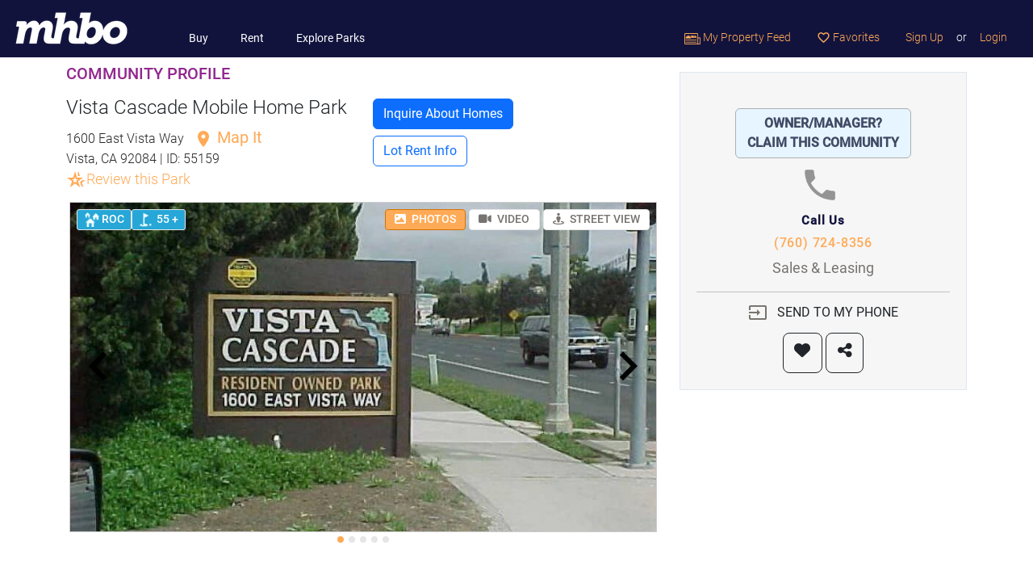

--- FILE ---
content_type: text/html; charset=utf-8
request_url: https://www.mhbo.com/mobile-home-park/55159-vista-cascade-mobile-home-park-1600-east-vista-way-vista-ca-92084
body_size: 12932
content:
<!DOCTYPE html>
<html lang="en">
  <head>
			<link rel="preconnect" href="https://static.mhbo.com/assets/v4.4.60-f39a030f" crossorigin>
    <meta http-equiv="Content-Type" content="text/html; charset=UTF-8">
    <meta name="description" content="Vista Cascade Mobile Home Park, located in 1600 East Vista Way, Vista, CA 92084 . Contact sales and leasing via email or phone.">
		<!-- Google Tag Manager -->
<script>(function(w,d,s,l,i){w[l]=w[l]||[];w[l].push({'gtm.start':
		new Date().getTime(),event:'gtm.js'});var f=d.getElementsByTagName(s)[0],
	j=d.createElement(s),dl=l!='dataLayer'?'&l='+l:'';j.async=true;j.src=
	'https://www.googletagmanager.com/gtm.js?id='+i+dl;f.parentNode.insertBefore(j,f);
})(window,document,'script','dataLayer','GTM-5KFP');</script>
<!-- End Google Tag Manager -->

<script async src="https://securepubads.g.doubleclick.net/tag/js/gpt.js"></script>
<script>
	window.googletag = window.googletag || {cmd: []};
</script>

<!-- Google tag (gtag.js) GA-4 -->
<script async src="https://www.googletagmanager.com/gtag/js?id=G-W3XQDGBWQF"></script>
<script>
	window.dataLayer = window.dataLayer || [];
	function gtag(){dataLayer.push(arguments);}
	gtag('js', new Date());

	gtag('config', 'G-W3XQDGBWQF');
</script>
<!-- End Google Analytics -->

		<!-- Meta Pixel Code -->
<script>
    !function(f,b,e,v,n,t,s)
    {if(f.fbq)return;n=f.fbq=function(){n.callMethod?
        n.callMethod.apply(n,arguments):n.queue.push(arguments)};
        if(!f._fbq)f._fbq=n;n.push=n;n.loaded=!0;n.version='2.0';
        n.queue=[];t=b.createElement(e);t.async=!0;
        t.src=v;s=b.getElementsByTagName(e)[0];
        s.parentNode.insertBefore(t,s)}(window, document,'script',
        'https://connect.facebook.net/en_US/fbevents.js');
    fbq('init', '1803096576856249');
    fbq('track', 'PageView');
</script>
<noscript><img height="1" width="1" style="display:none"
               src="https://www.facebook.com/tr?id=1803096576856249&ev=PageView&noscript=1"
  /></noscript>
<!-- End Meta Pixel Code -->
		        <script>
        var mhbo_js_vars = {
            state: 'CA',
        };
    </script>

    <!-- Start GPT Tag -->
    <script>
        googletag.cmd.push(function() {
            var mapping1 = googletag.sizeMapping()
                .addSize([0, 0], [])
                .addSize([748, 990], [[728, 90]])
                .addSize([990, 0], [[728, 90]])
                .build();

            googletag.defineSlot('/1012891/Community_Below_Image_Carousel', [, [728, 90], [728, 90]], 'div-gpt-ad-1708461138426-0')
                .defineSizeMapping(mapping1)
                .setTargeting('page-geography', [mhbo_js_vars.state])
                .addService(googletag.pubads());

            // googletag.pubads().enableSingleRequest();
            googletag.pubads().collapseEmptyDivs();
            googletag.enableServices();
        });
    </script>
    <!-- End GPT Tag -->
    
    
    <!-- Start GPT Tag -->
    <script>
        googletag.cmd.push(function() {
            var mapping1 = googletag.sizeMapping()
                .addSize([0, 0], [ [300, 250]])
                .addSize([748, 990], [[300, 250]])
                .addSize([990, 0], [[300, 250]])
                .build();

            googletag.defineSlot('/1012891/Community/Community_Top_Right', [ [300, 250], [300, 250], [300, 250]], 'div-gpt-ad-1692036976413-0')
                .defineSizeMapping(mapping1)
                .setTargeting('page-geography', [mhbo_js_vars.state])
                .addService(googletag.pubads());

            // googletag.pubads().enableSingleRequest();
            googletag.pubads().collapseEmptyDivs();
            googletag.enableServices();
        });
    </script>
    <!-- End GPT Tag -->
    
    
    <!-- Start GPT Tag -->
    <script>
        googletag.cmd.push(function() {
            var mapping1 = googletag.sizeMapping()
                .addSize([0, 0], [[300, 250],[300, 100],[320, 100]])
                .addSize([748, 990], [[336, 280],[300, 250]])
                .addSize([990, 0], [[336, 280],[300, 250]])
                .build();

            googletag.defineSlot('/1012891/Community/Community_Profile_Rectangle_336x280_0', [[300, 250],[300, 100],[320, 100], [336, 280],[300, 250], [336, 280],[300, 250]], 'div-gpt-ad-1692120999884-0')
                .defineSizeMapping(mapping1)
                .setTargeting('page-geography', [mhbo_js_vars.state])
                .addService(googletag.pubads());

            // googletag.pubads().enableSingleRequest();
            googletag.pubads().collapseEmptyDivs();
            googletag.enableServices();
        });
    </script>
    <!-- End GPT Tag -->
    
    
    <!-- Start GPT Tag -->
    <script>
        googletag.cmd.push(function() {
            var mapping1 = googletag.sizeMapping()
                .addSize([0, 0], [[336, 280],[300,250]])
                .addSize([748, 990], [[728, 90]])
                .addSize([990, 0], [[728, 90]])
                .build();

            googletag.defineSlot('/1012891/Community/Community_Lot_Rent', [[336, 280],[300,250], [728, 90], [728, 90]], 'div-gpt-ad-div-gpt-ad-1727122980956-0')
                .defineSizeMapping(mapping1)
                .setTargeting('page-geography', [mhbo_js_vars.state])
                .addService(googletag.pubads());

            // googletag.pubads().enableSingleRequest();
            googletag.pubads().collapseEmptyDivs();
            googletag.enableServices();
        });
    </script>
    <!-- End GPT Tag -->
    
    
    <!-- Start GPT Tag -->
    <script>
        googletag.cmd.push(function() {
            var mapping1 = googletag.sizeMapping()
                .addSize([0, 0], [[336, 280],[300,250]])
                .addSize([748, 990], [[728, 90]])
                .addSize([990, 0], [[728, 90]])
                .build();

            googletag.defineSlot('/1012891/Community/Community_Below_Description', [[336, 280],[300,250], [728, 90], [728, 90]], 'div-gpt-ad-1711410878508-0')
                .defineSizeMapping(mapping1)
                .setTargeting('page-geography', [mhbo_js_vars.state])
                .addService(googletag.pubads());

            // googletag.pubads().enableSingleRequest();
            googletag.pubads().collapseEmptyDivs();
            googletag.enableServices();
        });
    </script>
    <!-- End GPT Tag -->
    

    <meta name="viewport" content="width=device-width, initial-scale=1.0, shrink-to-fit=no">
    <meta name="theme-color" content="#ffffff">
    <meta name="facebook-domain-verification" content="2y9cfde2oilh6wlb98rwfothuiaanc" />
    <title>
      Vista Cascade Mobile Home Park | 1600 East Vista Way, Vista, CA 92084 | MHBO.com
    </title>
    <meta name="csrf-param" content="authenticity_token" />
<meta name="csrf-token" content="8M2T3t_X2ilsexnFOY5Tmgd8pOCTPqlnrVbuCaSim0AnJRa-vlcuGAbVYPJbQdfviE3Hn8dQ880ZHg2G6SR29w" />

    <link rel="stylesheet" href="https://static.mhbo.com/assets/v4.4.60-f39a030f/assets/application-913c8f30185e6d324329430670ff56c3ebd7f121661416188244355da5f27e61.css" media="all" />
    <script src="https://static.mhbo.com/assets/v4.4.60-f39a030f/assets/application-9eeb79e607204767e5c350a378b12e22fb441b57ff4697f09459dfdfdde7acfb.js" media="all"></script>
		  <link rel="stylesheet" href="https://static.mhbo.com/assets/v4.4.60-f39a030f/assets/climate-50136b9f4a25c446f64e7f74789a760bfd765bc458a2f3f8a0848b23564a44e8.css" media="all" />
    <link rel="stylesheet" href="https://static.mhbo.com/assets/v4.4.60-f39a030f/assets/pages/promotion_slots/slots-40a1940f4d4f8b220cfcabb0b8e6dbc184ee4198caea4de97f26dc30b90f0676.css" media="all" />

		<link rel="icon" type="image/png" sizes="32x32" href="/icons/favicon-32x32.png">
<link rel="icon" type="image/png" sizes="16x16" href="/icons/favicon-16x16.png">
<link rel="mask-icon" href="/icons/safari-pinned-tab.svg" color="#5bbad5">
<link rel="shortcut icon" href="/icons/favicon.ico">

  </head>
	<body>
	<!-- Google Tag Manager (noscript) -->
<noscript><iframe src="https://www.googletagmanager.com/ns.html?id=GTM-5KFP"
                  height="0" width="0" style="display:none;visibility:hidden"></iframe></noscript>
<!-- End Google Tag Manager (noscript) -->



		

    <nav class="navbar navbar-expand-lg mhbo-h6">
  <a class="navbar-brand" href="/">
    <img height="45" alt="Logo" src="https://static.mhbo.com/assets/v4.4.60-f39a030f/assets/logo_h45-757f03bb4b45e8257ab6350ffcdd5eaf0d45cdf447cf1297278bd7d70539e720.png" />
</a>  <button class="navbar-toggler bg-white" type="button" data-bs-toggle="collapse" data-bs-target="#navbarNavDropdown" aria-controls="navbarNavDropdown" aria-expanded="false" aria-label="Toggle navigation" style="--bs-navbar-toggler-focus-width: 0;">
    <span class="navbar-toggler-icon"></span>
  </button>
  <div class="collapse navbar-collapse mt-auto" id="navbarNavDropdown">
    <ul class="navbar-nav main-nav">
      <li class="nav-item d-lg-none">
        <span class="nav-link disabled text-uppercase text-white">SEARCH</span>
      </li>
      <li class="nav-item ps-4">
        <a class="nav-link" href="/search-mobile-homes/buy">Buy</a>
      </li>
      <li class="nav-item ps-4">
        <a class="nav-link" href="/search-mobile-homes/rent">Rent</a>
      </li>
      <li class="nav-item ps-4">
        <a class="nav-link" href="/search-mobile-homes/communities">Explore Parks</a>
      </li>
    </ul>
    <ul class="navbar-nav ms-auto user-nav">
        
        
      <li class="nav-item">
        <a class="nav-link" data-remote="true" href="/feeds">
          <img height="14px" alt="Property feed" src="https://static.mhbo.com/assets/v4.4.60-f39a030f/assets/property-feed-caea9461f3f27825d6d3a5a61d19482106a17f2c6ffc5fdc5523dfcf1e479902.png" />
          My Property Feed
</a>      </li>
      <li class="nav-item">
        <a class="nav-link" data-remote="true" href="/favorites">
          <i class="material-icons nav-menu-star-o" aria-hidden="true"> favorite_border </i>
          Favorites
</a>      </li>
      <!-- Line separator -->
      <li class="nav-item d-lg-none">
        <hr class="opacity-25 border-white">
      </li>
        <li class="nav-item">
          <a class="nav-link" data-remote="true" href="/user_sessions/new?request_for=Signup">Sign Up</a>
        </li>
        <li class="nav-item">
          <span class="nav-link text-white px-0" href="#">or</span>
        </li>
        <li class="nav-item">
          <a class="nav-link" data-remote="true" href="/user_sessions/new?request_for=Signin">Login</a>
        </li>
    </ul>
  </div>
</nav>


    
<script type="text/javascript">let image_enlarge_gallery_xhr_url = "/mobile_listings/55159-vista-cascade-mobile-home-park-1600-east-vista-way-vista-ca-92084/xhr_js.js?xhr_js_id=image_enlarge_gallery"</script>
  
<div class="container my-2">
  <div class="row">
    <div class="col-lg-8">
      <div class="row">
        <div class="col-sm-6">
          <h5 class="text-purple mb-3">COMMUNITY PROFILE</h5>
          <h1 class="fw-light h4">Vista Cascade Mobile Home Park
          </h1>
          <div class="text-gray-dark mb-2 fw-light">
            1600 East Vista Way
            <a class="text-orange text-decoration-none" href="/mobile_listings/maps?listing_type=Communities&amp;search_location=Vista%2C+CA%2C+US&amp;selected_entity_id=55159&amp;selected_entity_type=2">
              <span class="text-orange fs-5 fw-normal"><i class="material-icons ms-2">location_on</i> Map It</span>
</a>            <p class="text-gray-dark">Vista, CA 92084 | ID: 55159
                  <br>
                  <span class="mhbo-text-orange">
                  <i class="material-icons outlined material-symbols">hotel_class</i><a class="mhbo-text-orange mhbo-h5 btn btn-sm px-0 py-0 my-0" href="/communities/community_reviews/55159-vista-cascade-mobile-home-park-1600-east-vista-way-vista-ca-92084">Review this Park</a>
                  </span>
            </p>
          </div>
        </div>
        <div class="col-sm-6 d-flex align-items-center justify-content-center">
  <div class="container d-none d-sm-block">
    <div class="row mb-2">
        <button class="btn btn-primary w-auto" onclick="scrollToAnchor('community_inquire_section')">Inquire About Homes</button>
    </div>
    <div class="row mt-2">
      <button class="btn btn-outline-primary w-auto" onclick="scrollToAnchor('about_lot_rent')">Lot Rent Info</button>
    </div>
  </div>
  <div class="fixed-bottom d-block d-sm-none my-2 pt-2 bg-white">
    <!-- This div will appear as floating buttons at the bottom on small screens -->
    <div class="container">
      <div class="row">
        <div class="col">
            <button class="btn btn-primary btn-block" onclick="scrollToAnchor('community_inquire_section')">Inquire About Homes</button>
        </div>
        <div class="col">
          <button class="btn btn-outline-primary btn-block" onclick="scrollToAnchor('about_lot_rent')">Lot Rent Info</button>
        </div>
      </div>
    </div>
  </div>
</div>
      </div>
      <div class="map-container mhbo-carousel-size-limit">
        <div class="w-100 position-absolute z-2 p-2">
          <div class="d-flex justify-content-between align-items-center">
            <div class="d-flex gap-2">
                <div class="label_com" title="RESIDENT OWNED COMMUNITY">
    <div class="ic_com ic-roc"></div>ROC
  </div>
  <div class="label_com" title="55 +">
    <div class="ic_com ic_golf_course"></div>55 +
  </div>

            </div>
            <div class="text-end">
              <button id="photo-button" type="button" class="btn btn-sm mhbo-outline-primary responsive activated" data-mhbo-action-target="#photo"><i class="fa fa-image me-1"></i> PHOTOS</button>
              <a class="btn btn-sm mhbo-outline-primary responsive" id="video-button" role="button" data-mhbo-action-target="#video" data-remote="true" rel="nofollow" data-method="post" href="/mobile_listings/55159-vista-cascade-mobile-home-park-1600-east-vista-way-vista-ca-92084/xhr_js.js?xhr_js_id=community_video">
                <i class="fa fa-video me-1"></i> VIDEO
</a>              <a class="btn btn-sm mhbo-outline-primary responsive" role="button" data-mhbo-action-target="#street_view" data-remote="true" rel="nofollow" data-method="post" href="/mobile_listings/55159-vista-cascade-mobile-home-park-1600-east-vista-way-vista-ca-92084/xhr_js.js?xhr_js_id=community_street_view">
                <i class="fa fa-street-view me-1"></i> STREET VIEW
</a>            </div>
          </div>
        </div>
        <div id="photo" class="map-division mhbo_master_input">
            <div id="image-carousel" class="carousel slide" data-bs-ride="carousel">
                <ul class="carousel-indicators list-unstyled">
                    <li data-bs-target="#image-carousel" data-bs-slide-to="0" class="active"></li>
                    <li data-bs-target="#image-carousel" data-bs-slide-to="1" class=""></li>
                    <li data-bs-target="#image-carousel" data-bs-slide-to="2" class=""></li>
                    <li data-bs-target="#image-carousel" data-bs-slide-to="3" class=""></li>
                    <li data-bs-target="#image-carousel" data-bs-slide-to="4" class=""></li>
                </ul>
                <div class="carousel-inner">
                    <div class="carousel-item active">
                      <div class="property-image">
                        <img id="image-0" class="pop mhbo-carousel-size-limit" src="https://static.mhbo.com/65iecsu5yv4t0wovydjflur588h8" />
                      </div>
                    </div>
                    <div class="carousel-item ">
                      <div class="property-image">
                        <img id="image-1" class="pop mhbo-carousel-size-limit" src="https://static.mhbo.com/kk1nhxersxxj3texelmh8vpfvc9n" />
                      </div>
                    </div>
                    <div class="carousel-item ">
                      <div class="property-image">
                        <img id="image-2" class="pop mhbo-carousel-size-limit" src="https://static.mhbo.com/mxwocg4rz06nj30tnsgl7htvxj7i" />
                      </div>
                    </div>
                    <div class="carousel-item ">
                      <div class="property-image">
                        <img id="image-3" class="pop mhbo-carousel-size-limit" src="https://static.mhbo.com/76dc1rqqgjhgsyryxmiplh45xvwa" />
                      </div>
                    </div>
                    <div class="carousel-item ">
                      <div class="property-image">
                        <img id="image-4" class="pop mhbo-carousel-size-limit" src="https://static.mhbo.com/ukh1g9kqs46l3qhre8ykee4iq5c0" />
                      </div>
                    </div>
                </div>
                <a class="carousel-control-prev" href="#image-carousel" role="button" data-bs-slide="prev">
                  <img class="prev-aero" src="https://static.mhbo.com/assets/v4.4.60-f39a030f/assets/component_icons/ic-keyboard-arrow-left@3x-08f6b0510226b0efcfdc2666cba73263553b72f2d32e5f011c9c98784c76587c.png" />
                </a>
                <a class="carousel-control-next" href="#image-carousel" role="button" data-bs-slide="next">
                  <img class="next-aero" src="https://static.mhbo.com/assets/v4.4.60-f39a030f/assets/component_icons/ic-keyboard-arrow-right@3x-7946a10e2ef7d450d52e62227f39f8caec9bffc3c60879d9a44778ef5e31e5c8.png" />
                </a>
                
  <!-- GPT Ad unit 'Community_Below_Image_Carousel' -->
  <div id='div-gpt-ad-1708461138426-0' style="width: 728; height: 90px; min-width: 728px; min-height: 90px;">
    <script>
        googletag.cmd.push(function() { googletag.display('div-gpt-ad-1708461138426-0'); });
    </script>
  </div>
  <!-- End AdSlot 1 -->

            </div>
        </div>
        <div id="video" class="map-division video d-none"></div>
        <div id="map" class="map-division map d-none"></div>
        <div id="street_view" class="map-division map d-none"></div>
        <span class="coordinates" style="display: none;">
		<span id="lat_55159" class="latitude">33.22351</span>
		<span id="lng_55159" class="longitude">-117.227594</span>
    <span class='address_id'>963261</span>
    <span class='address'>1600 East Vista Way, Vista, CA 92084</span>
</span>
      </div>

      <div style="width: 90%" class="mb-2">
        <h2 class='mhbo-h3 mt-5 pt-5'>Details</h2>
        <table class="table table-striped mhbo-h6 mb-2" id="more-details" style="--bs-table-color-state: var(--bs-gray-dark);">
          <tbody>
            <tr>
              <td>Name</td>
              <td>Vista Cascade Mobile Home Park</td>
            </tr>
              <tr>
                <td>Type of community</td>
                <td>
                  Age-restricted community
                  <a tabindex="0" data-bs-toggle="popover" data-bs-trigger="focus" data-bs-content='<a href="https://blog.mhbo.com/2018/12/05/what-is-a-55-age-qualified-community/" target="blog">Learn More</a>' data-bs-html="true" role="button" class="btn btn-secondary rounded-circle text-center p-0 ms-1" style="height: 24px; width: 24px;">?</a>
                </td>
              </tr>
            <tr><td>Lot rent</td><td>$315</td></tr>
              <tr class="hidable d-none">
                <td>Office Phone</td><td>(760) 724-8356</td>
              </tr>
            <tr class="hidable d-none"><td>Total # of lots</td><td>144</td></tr>
                    <tr class="hidable d-none">
          <td>
            Pet policy
          </td>
          <td>
              <i class='material-icons' title='Included'> check </i>&nbsp;Pet friendly<br/>
              <i class='material-icons' title='Included'> check </i>&nbsp;Pet restrictions apply<br/>
              1 pet only&nbsp;-&nbsp;Pet restrictions<br/>
          </td>
        </tr>

            

                    <tr class="hidable d-none">
          <td>
            Community owner type
          </td>
          <td>
            Co-op
          </td>
        </tr>
        <tr class="hidable d-none">
          <td>
            Community owner
          </td>
          <td>
            ROC (Resident Owned Co-Op)
          </td>
        </tr>
        <tr class="hidable d-none">
          <td>
            Year built
          </td>
          <td>
            1983
          </td>
        </tr>
        <tr class="hidable d-none">
          <td>
            Water type
          </td>
          <td>
            City
          </td>
        </tr>
        <tr class="hidable d-none">
          <td>
            Sewer type
          </td>
          <td>
            City provided
          </td>
        </tr>
        <tr class="hidable d-none">
          <td>
            Street width
          </td>
          <td>
            Average
          </td>
        </tr>
        <tr class="hidable d-none">
          <td>
            Parking
          </td>
          <td>
            Off-street
          </td>
        </tr>
        <tr class="hidable d-none">
          <td>
            Street type
          </td>
          <td>
            Paved
          </td>
        </tr>
        <tr class="hidable d-none">
          <td>
            Climate Zone Rating
          </td>
          <td>
            HOT-DRY
          </td>
        </tr>

            
          </tbody>
        </table>
        <button type="button" class="btn btn-link btn-more-details text-blue-700 fw-bold" data-toggle-target="#more-details" style="--bs-btn-padding-x: 0;">MORE<i class="fa fa-chevron-down ms-1" aria-hidden="true"></i></button>
      </div>
    </div>
    <div class="col-lg-4 text-center">
          
  <!-- GPT Ad unit 'Community/Community_Top_Right' -->
  <div id='div-gpt-ad-1692036976413-0' style="width: 300; height: 250px; min-width: 300px; min-height: 250px;">
    <script>
        googletag.cmd.push(function() { googletag.display('div-gpt-ad-1692036976413-0'); });
    </script>
  </div>
  <!-- End AdSlot 1 -->


<div class="community-claim property-contact_details">

          <a target="_blank" class="btn mhbo-light-blue btn-block mx-auto mt-4 mb-2" href="https://mhbo.typeform.com/claim-community">
              OWNER/MANAGER?<br/> CLAIM THIS COMMUNITY
</a>            <a class="d-block no-text-decoration" href="tel:(760) 724-8356">
                <img height="50px" class="ic_location_gray pe-2 mb-2" src="https://static.mhbo.com/assets/v4.4.60-f39a030f/assets/component_icons/ic-phone@3x-4e4130ef14f1e4dbef232698ad04bf6ffcd9c9f1b9b1500598e1580f86f28fdb.png" />
                <div class="contact-title" >Call Us</div>
                <div class="contact-info" >(760) 724-8356</div>
                    <p class="mhbo-p5 mhbo-text-dark-gray" >Sales &amp; Leasing</p>
</a>    <hr class="my-0"/>
    <form class="button_to" method="post" action="/communities/55159-vista-cascade-mobile-home-park-1600-east-vista-way-vista-ca-92084/new_message" data-remote="true"><button class="btn mx-auto" type="submit">
        <i class="material-icons me-2 mhbo-text-dark-gray"> input </i> SEND TO MY PHONE
</button><input type="hidden" name="authenticity_token" value="-WZgB7cl73CN7E21RziSpjHbFSJo_zb_cQom0Y5Z4L7sDtxe8GSs65nMpq_PoRxRse8aHhLPghwbFDeGNQARVg" autocomplete="off" /></form>    <div class="d-flex justify-content-center">
        <a id="watch_link" class="btn btn-lg btn-outline-dark" rel="nofollow" data-method="post" href="/communities/55159-vista-cascade-mobile-home-park-1600-east-vista-way-vista-ca-92084/watches">
        <i class="fa fa-heart" aria-hidden="true"></i>
</a>        <a class="btn btn-lg btn-outline-dark ms-1" data-bs-toggle="modal" data-bs-target="#share-modal-Community-55159" data-bs-dismiss="modal" href="#">
        <i class="fa fa-share-alt"></i>
</a>    </div>
</div>

<div class="my-3 mx-3">
  
  <!-- GPT Ad unit 'Community/Community_Profile_Rectangle_336x280_0' -->
  <div id='div-gpt-ad-1692120999884-0' style="min-width: 300px; min-height: 100px;">
    <script>
        googletag.cmd.push(function() { googletag.display('div-gpt-ad-1692120999884-0'); });
    </script>
  </div>
  <!-- End AdSlot 1 -->

</div>
    </div>
  </div>
</div>

<div class="expended-carosual container-fluid" id="about_lot_rent">
  <div class="container pt-3">
    <div class="row mt-2">
      <div class="">
        <h2 class='mhbo-h3 mb-4'>About lot rent</h2>
        <table class="table table-striped mhbo-h6" style="--bs-table-color-state: var(--bs-gray-dark);">
          <tbody>
            <tr class="">
      <td><i class='material-icons'> check </i>&nbsp;Trash pickup</td>
      <td><i class='material-icons'> check </i>&nbsp;Water</td>
      <td><i class='material-icons'> check </i>&nbsp;Sewer</td>
  </tr>

          </tbody>
        </table>
        <div class="disclaimer">
          <span> Disclaimer </span>
          Lot rent and other fees can change at any time without notice. MHBO is not responsible for quoting current monthly fees,
          lot rent, or any dues/fees associated with the community or home. Additional fees for certain amenity privileges may apply.
          All applicable community fees are the responsibility of the buyer to obtain and community manager/owner to disclose prior to ownership or occupancy.
        </div>
        <div class="row my-3">
          
  <!-- GPT Ad unit 'Community/Community_Lot_Rent' -->
  <div id='div-gpt-ad-div-gpt-ad-1727122980956-0' style="min-width: 300px; min-height: 90px;">
    <script>
        googletag.cmd.push(function() { googletag.display('div-gpt-ad-div-gpt-ad-1727122980956-0'); });
    </script>
  </div>
  <!-- End AdSlot 1 -->

        </div>
        <h2 class='mhbo-h3 mt-5 mb-4'>Description</h2>
        <div id="description" class="mhbo-h5 mhbo-text-dark-gray">
          <p>Vista Cascade Mobile Home Park is an age-restricted (55+) manufactured home community located in 1600 East Vista Way, Vista, CA 92084.</p><p>Vista Cascade Mobile Home Park is a <a rel="nofollow" target="_blank" href="https://blog.mhbo.com/2020/02/10/what-is-a-land-lease-community/">land-lease community</a> was built in 1983. and has a total of 144 home sites.</p><p>Home site lot rent ranges from $315 per month and includes the following:</p><ul><li>Trash pickup</li><li>Water</li><li>Sewer</li></ul><p>The streets in the community are paved, and are of an average street width. The water in the community is sourced from the city and the sewer system is city provided. Parking is off-street The community has 0 parking spaces available for RVs.</p><p>Managed on-site by ROC (Resident Owned Co-Op). Vista Cascade Mobile Home Park is an affordable housing choice for active, friendly, <a rel="nofollow" target="_blank" href="https://blog.mhbo.com/2018/12/05/what-is-a-55-age-qualified-community/">age-qualified</a> living. This well-maintained retirement community has easy access to local recreation, shopping and entertainment.</p><p><a rel="nofollow" target="_blank" href="https://www.mhbo.com/info/fair_housing/">Equal Housing Opportunity</a></p>
        </div>
<!--        <a href="#" class="btn-loadmore">READ MORE <i class="fa fa-chevron-down" aria-hidden="true"></i></a>-->
        <div class="my-3">
          
  <!-- GPT Ad unit 'Community/Community_Below_Description' -->
  <div id='div-gpt-ad-1711410878508-0' style="min-width: 300px; min-height: 90px;">
    <script>
        googletag.cmd.push(function() { googletag.display('div-gpt-ad-1711410878508-0'); });
    </script>
  </div>
  <!-- End AdSlot 1 -->

        </div>

          <h2 class='mhbo-h3 mt-5 mb-4'>Amenities</h2>
          <table class="table table-striped mhbo-h6 mb-2" id="amenities" style="--bs-table-color-state: var(--bs-gray-dark);">
            <tbody>
              <tr class="">
      <td><i class='material-icons'> check </i>&nbsp;Clubhouse</td>
      <td><i class='material-icons'> check </i>&nbsp;Swimming pool</td>
      <td colspan="1"></td>
  </tr>

            </tbody>
          </table>
      </div>
    </div>
      <div class="row mt-2">
        <div class="col">
            <div class="row">
  <div class="col mt-3">
    <h2 class='mhbo-h3 mt-5 mb-4'>Local Climate</h2>
  </div>
</div>

<div class="row">
  <div class="col-md-4">
    <a action="go" class="text-decoration-none" href="/climate/climate_zones?zone=HOT-DRY">
    <div class="mhbo-climate-hot-dry">
      HOT-DRY
    </div>
</a>  </div>

  <div class="col-md-8 mhbo-text-dark-gray mhbo-h5">
      <p>
        <span class="mhbo-p5-bold">Vista Cascade Mobile Home Park</span> is located in Climate Zone 2.
        A <span class="mhbo-p5-bold">HOT-DRY</span> climate is defined as a region that receives less than 20 inches (50 cm) of annual precipitation, and where the monthly average outdoor temperature remains above 45°F (7°C) throughout the year.
      </p>
      <p>
        Knowing your area’s climate zone (as assigned by the U.S. Department of Energy’s Building America Program into one of eight zones), can help you predict your heating and cooling needs. Humidity and temperature can of course vary, even by county.
      </p>
      <p>
        The Building America <span class="mhbo-p5-bold">HOT-DRY</span> climate zone corresponds to the portions of IECC zones 2 and 3 in the dry category.
      </p>
    <a class="btn mhbo-p5-bold" href="/climate/climate_zones?zone=HOT-DRY">READ MORE ABOUT CLIMATE ZONES &gt;</a>
  </div>
</div>
        </div>
      </div>
    <div class="row">
  <div class="col mt-3">
    <h2 class='mhbo-h3 mt-5 mb-4' id="community_inquire_section">Inquire about this Community</h2>
  </div>
</div>
<form class="inquiry-form" action="/emailer/sendmail_seller_community_xhr" accept-charset="UTF-8" method="post"><input type="hidden" name="authenticity_token" value="O4Rr5yEBbZWZQpAGdDP2sCQrpxNa2qEPa5v-IshMR4uYbhkLSfCMenTZcK21QB7HPEsJ1MiAFs1Ktr3x4IcZ-Q" autocomplete="off" />

  <div class="row gy-4">
    <div class="col-md-5">
      <input type="hidden" name="id" id="id" value="55159" autocomplete="off" />
      <div class="d-flex flex-column gap-4">
        <input id="inquiry_name" class="form-control form-control-lg" placeholder="Name" required="required" type="text" name="emailinfo[name]" />
        <input pattern="\S+@\S+\.\S+" id="inquiry_email" class="form-control form-control-lg" placeholder="Email" required="required" type="text" name="emailinfo[email]" />
        <div>
          <input id="inquiry_day_phone" class="form-control form-control-lg" placeholder="Phone (Optional)" type="text" name="emailinfo[day_phone]" />
          <div class="invalid-feedback text-start">
            Enter a valid US or Canadian phone number
          </div>
        </div>
        <div>
          <a target="blank" href="/info/privacy">Privacy Policy</a> | <a target="blank" href="/info/privacy">Terms of Service</a>
        </div>
      </div>
    </div>
    <div class="col-md-7">
      <textarea rows="8" id="inquiry_message" class="form-control form-control-lg" placeholder="Please add your message" required="required" minlength="10" name="emailinfo[message]">
I was searching on MHBO.com and found your community. Please send me more information about Vista Cascade Mobile Home Park at 1600 East Vista Way, Vista, CA 92084</textarea>
    </div>
    <div class="col-12">
      <h6 class="text-start">SMS Consent (required for SMS)</h6>
      <div class="form-check text-start">
        <input type="checkbox" class="form-check-input sms-consent" id="sms-consent2">
        <label class="form-check-label d-block mb-1" for="sms-consent2">I consent to receive SMS Notifications, Alerts &amp; Occasional Marketing Communication from MHBO.com. Message frequency varies. Message &amp; data rates may apply. Text HELP to (415) 843-7996 for assistance. You can reply STOP to unsubscribe at any time.</label>
      </div>
    </div>
  </div>
  <div class="row mt-3 mb-5">
    <div class="col text-center">
      <script src="https://www.recaptcha.net/recaptcha/api.js" async defer ></script>
<div data-sitekey="6LfiycASAAAAAPtRVLjDTF0flkk-Z508Eg1IwmoW" class="g-recaptcha "></div>
          <noscript>
            <div>
              <div style="width: 302px; height: 422px; position: relative;">
                <div style="width: 302px; height: 422px; position: absolute;">
                  <iframe
                    src="https://www.recaptcha.net/recaptcha/api/fallback?k=6LfiycASAAAAAPtRVLjDTF0flkk-Z508Eg1IwmoW"
                    name="ReCAPTCHA"
                    style="width: 302px; height: 422px; border-style: none; border: 0; overflow: hidden;">
                  </iframe>
                </div>
              </div>
              <div style="width: 300px; height: 60px; border-style: none;
                bottom: 12px; left: 25px; margin: 0px; padding: 0px; right: 25px;
                background: #f9f9f9; border: 1px solid #c1c1c1; border-radius: 3px;">
                <textarea name="g-recaptcha-response"
                  class="g-recaptcha-response"
                  style="width: 250px; height: 40px; border: 1px solid #c1c1c1;
                  margin: 10px 25px; padding: 0px; resize: none;">
                </textarea>
              </div>
            </div>
          </noscript>

      <br/>
        <button name="button" type="submit" class="btn btn-primary btn-send" id="inquiry_send">Send Message</button>
    </div>
  </div>
</form>
    <div id="schedule_visit_block"></div>
    <!-- Share Modal-->
<div class="modal fade share-modal" id="share-modal-Community-55159">
  <div class="modal-dialog">
    <div class="modal-content">
      <div class="modal-header">
        <h4 class="modal-title text-gray-dark">Share</h4>
        <button type="button" class="btn-close" data-bs-dismiss="modal" aria-label="Close"></button>
      </div>
      <!-- Modal body -->
      <div class="modal-body">
        <a class="btn btn-outline-primary my-4 email_share" target="_blank" rel="nofollow" data-method="patch" href="/communities/55159-vista-cascade-mobile-home-park-1600-east-vista-way-vista-ca-92084/set_shared?token=5a6170fa5c3dd30d076a8eba4cb83b9a2e787d0203b475faa5df95a02ffb3b2f&amp;type=email">
          Share Email <i class="material-icons pt-0"> email </i>
</a>        <p>
        <a class="btn btn-outline-primary loginBtn--facebook facebook_share" target="_blank" rel="nofollow" data-method="patch" href="/communities/55159-vista-cascade-mobile-home-park-1600-east-vista-way-vista-ca-92084/set_shared?token=2649d02888212291f4b5c928720d2dc0b41b80d86f4b87a7e44dc85fc997a4b2&amp;type=facebook">
          Share on Facebook <i class="fa fa-facebook-f"></i>
</a>        </p>
        <a class="btn btn-outline-primary loginBtn--twitter twitter_share" target="_blank" rel="nofollow" data-method="patch" href="/communities/55159-vista-cascade-mobile-home-park-1600-east-vista-way-vista-ca-92084/set_shared?token=bb16bbc015db0e2e758818ebef7b1bb58c773bebc843bcbce07880d025c12a25&amp;type=twitter">
          Share on Twitter <i class="fa fa-twitter"></i>
</a>      </div>
    </div>
  </div>
</div>
    <div id="image_enlarge_block"></div>
    <!-- The requestModal -->
<div class="modal" id="requestModal">
  <div class="modal-dialog">
    <div class="modal-content">
      <!-- Modal body -->
      <div class="modal-body ms-4 me-4">
        <form action="">
          <h4 class="modal-title mhbo-h3 pb-1">
            <img height="50px" class="ic_location_primary pe-2 mb-2" src="https://static.mhbo.com/assets/v4.4.60-f39a030f/assets/component_icons/ic-check@3x-5a3e2144a9a4acf45458273b69b15bbaa81ecbe06f309c300d93a895399c26f7.png" />Information Requested</h4>
          <div class="information">A detailed information sheet has been sent to your email.</div>
          <a href="#" class="btn btn-primary mb-4 px-5" data-bs-dismiss="modal">CLOSE</a>
        </form>
      </div>
    </div>
  </div>
</div>
  </div>
</div>
<div class="container mhbo-bg-gray mb-2 pt-2">
    <div class="mt-4">
    <div>
      <span class="mhbo-h3">Similar Mobile Home Parks</span>
      <p>You might be interested in these nearby communities.</p>
    </div>
    <div class="container">
        <div class="row">
            <div class="col-lg-4">
              
<div class="col-lg-4 col-12 my-4">
  <div class="mobile-home-thumb cu-pointer" data-property-url="/mobile-home-park/54747-sandy-shores-1410-carmelo-dr-oceanside-ca-92504">
    <img style="large" class="bg-image" alt="mobile home thumb" onerror="this.src=&#39;/images/photos_coming_soon.jpg&#39;;this.onerror=&#39;&#39;;" presence="true" src="https://static.mhbo.com/0roqdt0zpt9qq35174lit7ch2kxu" />
    <div id="favorite-community-feed-54747">
      
    </div>

    <div class="row mhbo-p7 mx-2 my-1">
          <div class="col">
            <div class="row mhbo-text-orange mhbo-p6-bold">Sandy Shores</div>
            <div class="row mhbo-h6">Oceanside, CA</div>
          </div>

          <div class="col text-center">
            <div class="row mhbo-h5"><span class="col-12 badge mhbo-text-white mhbo-slots-bg-community-type">Community Type</span></div><div class="row text-center"><div class="col"><i style="font-size: 16px; width: 16px" class="material-icons outlined me-1">family_restroom</i><span class="text-center mhbo-h6">All Ages</span></div></div>
          </div>
    </div>

  </div>
</div>

            </div>
            <div class="col-lg-4">
              
<div class="col-lg-4 col-12 my-4">
  <div class="mobile-home-thumb cu-pointer" data-property-url="/mobile-home-park/59078-springdale-estates-2907-s-santa-fe-ave-san-marcos-ca-92069">
    <img style="large" class="bg-image" alt="mobile home thumb" onerror="this.src=&#39;/images/photos_coming_soon.jpg&#39;;this.onerror=&#39;&#39;;" presence="true" src="https://static.mhbo.com/gzuo3sqi7quz3m00qc5y71ur7j7a" />
    <div id="favorite-community-feed-59078">
      
    </div>

    <div class="row mhbo-p7 mx-2 my-1">
          <div class="col">
            <div class="row mhbo-text-orange mhbo-p6-bold">Springdale Estates</div>
            <div class="row mhbo-h6">San Marcos, CA</div>
          </div>

          <div class="col text-center">
            <div class="row mhbo-h5"><span class="col-12 badge mhbo-text-white mhbo-slots-bg-community-type">Community Type</span></div><div class="row text-center"><div class="col"><i style="font-size: 16px; width: 16px" class="material-icons outlined me-1">family_restroom</i><span class="text-center mhbo-h6">All Ages</span></div></div>
          </div>
    </div>

  </div>
</div>

            </div>
            <div class="col-lg-4">
              
<div class="col-lg-4 col-12 my-4">
  <div class="mobile-home-thumb cu-pointer" data-property-url="/mobile-home-park/83624-shady-lane-mhc-924-vista-ave-913-lewiston-id-83501">
    <img style="large" class="bg-image" alt="mobile home thumb" onerror="this.src=&#39;/images/photos_coming_soon.jpg&#39;;this.onerror=&#39;&#39;;" presence="true" src="https://static.mhbo.com/r4hna48rjauof57lxk287hcu221u" />
    <div id="favorite-community-feed-83624">
      
    </div>

    <div class="row mhbo-p7 mx-2 my-1">
          <div class="col">
            <div class="row mhbo-text-orange mhbo-p6-bold">Shady Lane MHC</div>
            <div class="row mhbo-h6">Lewiston, ID</div>
          </div>

          <div class="col text-center">
            <div class="row mhbo-h5"><span class="col-12 badge mhbo-text-white mhbo-slots-bg-community-type">Community Type</span></div><div class="row text-center"><div class="col"><i style="font-size: 16px; width: 16px" class="material-icons outlined me-1">family_restroom</i><span class="text-center mhbo-h6">All Ages</span></div></div>
          </div>
    </div>

  </div>
</div>

            </div>
        </div>
    </div>
  </div>

</div>


    

       <div class="mhbo-bg-dark-gray mhbo-text-dark-gray py-3">
  <div class="container">
    <div class="row justify-content-center align-items-center gx-4">
      <div class="col-auto">
        <a class="nav-link link-white" href="/info/about">About</a>
      </div>
      <div class="col-auto">
        <a class="nav-link link-white" href="/info/services#section-2">Contact</a>
      </div>
      <div class="col-auto">
        <a class="nav-link link-white" href="/info/accessibility">Accessibility</a>
      </div>
      <div class="col-auto">
        <a class="nav-link link-white" href="/info/services">Services</a>
      </div>
      <div class="col-auto">
        <a class="nav-link link-white" href="/info/privacy">Terms &amp; Privacy</a>
      </div>
      <div class="col-auto">
        <a class="nav-link link-white" href="https://blog.mhbo.com/">Blog</a>
      </div>
      <div class="col-auto">
        <a class="nav-link link-white" href="/info/sitemap">Sitemap</a>
      </div>
      <div class="w-100 d-sm-none"></div>
      <div class="col-auto ms-sm-4 my-2 my-sm-0 text-center">
        <a href="https://www.instagram.com/mhbocom/" target="_blank" class="btn btn-link">
          <i class="fab fa-instagram mhbo-p4 text-white"></i>
        </a>
        <a href="https://twitter.com/mhbocom" target="_blank" class="btn btn-link">
          <i class="fab fa-twitter mhbo-p4 text-white"></i>
        </a>
        <a href="https://www.facebook.com/mhbocom/" target="_blank" class="btn btn-link">
          <i class="fab fa-facebook-f mhbo-p4 text-white"></i>
        </a>
      </div>
      <div class="w-100"></div>
      <div class="col">
        <div class="copyright text-center my-2">
          &copy; 2026 MHBO.com <img height="20" alt="equal-housing-icon" src="https://static.mhbo.com/assets/v4.4.60-f39a030f/assets/equal-housing-icon-fcc4adc1ddf6cf4d07e009664f5328d72c26d03e2918cb1df6f1c5b1cc31e50b.png" />
          <a class="ms-2" href="/info/fair_housing">Equal Housing Opportunity</a>
          <a class="ms-2" href="/info/repair_loans_grants_by_state">Mobile Home Repair Loans &amp; Grants by State</a>
        </div>
      </div>
    </div>
  </div>
</div>
  <div class="modal loginModal" id="validate-modal">
  <div class="modal-dialog">
    <div class="modal-content">
      <div class="modal-header">
        <button type="button" class="btn-close" data-bs-dismiss="modal" aria-label="Close"></button>
      </div>
      <div class="modal-body mx-auto">
      </div>
    </div>
  </div>
</div>
<a type="button" class="btn" style="width:100%; display: none;" href="#login-modal" data-bs-toggle="modal" id="modal-link" data-backdrop="static" ></a>
<div class="modal loginModal" id="login-modal">
  <div class="modal-dialog">
    <div class="modal-content">
      <div class="modal-header">
        <button type="button" class="btn-close" data-bs-dismiss="modal" aria-label="Close"></button>
      </div>
      <div class="modal-body mx-auto">
      </div>
    </div>
  </div>
</div>

<!-- Modelhome Contact Agent modal -->
<div class="modal" id="contact-agent-model">
  <div class="modal-dialog">
    <div class="modal-content">
      <div class="modal-header">
        <button type="button" class="btn-close" data-bs-dismiss="modal" aria-label="Close"></button>
      </div>
      <!-- Modal body -->
      <div class="modal-body mx-auto">
        <h4 class="modal-title">Send Inquiry to Plant Prefab</h4><br/>
        <form class="inquiry-form" action="">
          <input class="form-control form-control-lg mb-4" type="text" name="name" placeholder="Name" required>
          <div class="row">
            <div class="col-md-6">
              <input class="form-control form-control-lg mb-4" type="text" name="email" placeholder="Email" required>
            </div>
            <div class="col-md-6">
              <input class="form-control form-control-lg mb-4" type="text" name="phone" placeholder="Phone (optional)" required>
            </div>
          </div>
          <select class="form-control custom-select mb-4" id="modelType">
            <option selected>Model Type</option>
            <option value="1">One</option>
            <option value="2">Two</option>
            <option value="3">Three</option>
          </select>
          <select class="form-control custom-select mb-4" id="status">
            <option selected>Status</option>
            <option value="1">One</option>
            <option value="2">Two</option>
            <option value="3">Three</option>
          </select>
          <textarea class="form-control form-control-lg mb-4" name="text" name="message" rows="4" placeholder="I was searching on MHBO.com and found your mobile home listing. Please send me more information about the double wide at 14740 Oak Grove Dr, Lot #55, Doylestown, OH 44230" required></textarea>
          <div class="custom-control custom-checkbox mt-4 mb-4 text-left">
            <input type="checkbox" class="custom-control-input" id="remember-alert">
            <label class="custom-control-label" for="remember-alert">Create an alert for new models like this</label>
          </div>
          <button type="submit" class="btn btn-primary btn-send mb-4">Send Message</button>
        </form>
      </div>
    </div>
  </div>
</div>
<!-- Big image modal -->
<div class="modal fade" id="big-image-modal" tabindex="-1" role="dialog" aria-labelledby="myModalLabel" aria-hidden="true">
  <div class="modal-dialog modal-large">
    <div class="modal-content">
      <div class="modal-body">
        <div class="modal-close" data-bs-dismiss="modal"> <span aria-hidden="true">&times;</span> </div>
        <img src="" id="imagepreview" style="width: 100%;" >
      </div>
    </div>
  </div>
</div>
<!-- The sendToPhoneModal -->
<div class="modal fade" id="sendToPhoneModal" tabindex="-1" aria-labelledby="sendToPhoneModalLabel" aria-hidden="true">
  <div class="modal-dialog modal-dialog-centered">
    <div class="modal-content">
      <div class="modal-header">
        <h5 class="modal-title" id="sendToPhoneModalLabel">Send to Your Phone</h5>
        <button type="button" class="btn-close" data-bs-dismiss="modal" aria-label="Close"></button>
      </div>
      <div class="modal-body mx-auto">
      </div>
    </div>
  </div>
</div>
	  <!-- GetClicky -->
  <script async src="//static.getclicky.com/175765.js"></script>
  <noscript><p><img alt="Clicky" width="1" height="1" src="//in.getclicky.com/175765ns.gif" /></p></noscript>
  <!-- End GetClicky -->

	</body>
</html>


--- FILE ---
content_type: text/html; charset=utf-8
request_url: https://www.google.com/recaptcha/api2/aframe
body_size: 135
content:
<!DOCTYPE HTML><html><head><meta http-equiv="content-type" content="text/html; charset=UTF-8"></head><body><script nonce="V26INYt4ePAgLJStTovIMw">/** Anti-fraud and anti-abuse applications only. See google.com/recaptcha */ try{var clients={'sodar':'https://pagead2.googlesyndication.com/pagead/sodar?'};window.addEventListener("message",function(a){try{if(a.source===window.parent){var b=JSON.parse(a.data);var c=clients[b['id']];if(c){var d=document.createElement('img');d.src=c+b['params']+'&rc='+(localStorage.getItem("rc::a")?sessionStorage.getItem("rc::b"):"");window.document.body.appendChild(d);sessionStorage.setItem("rc::e",parseInt(sessionStorage.getItem("rc::e")||0)+1);localStorage.setItem("rc::h",'1768779036317');}}}catch(b){}});window.parent.postMessage("_grecaptcha_ready", "*");}catch(b){}</script></body></html>